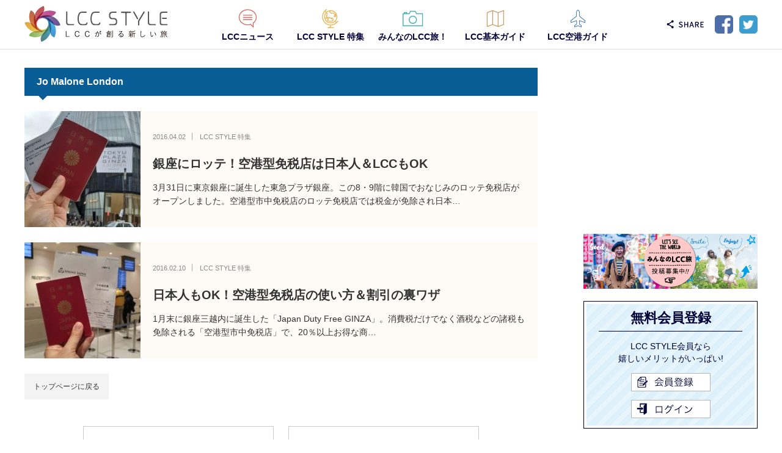

--- FILE ---
content_type: text/html; charset=UTF-8
request_url: https://www.lccstyle.com/tag/jo-malone-london
body_size: 10513
content:
<!DOCTYPE html>
<html class="pc" lang="ja">
<head prefix="og: http://ogp.me/ns# fb: http://ogp.me/ns/fb#">
<script async src="//pagead2.googlesyndication.com/pagead/js/adsbygoogle.js"></script>
<script>
  (adsbygoogle = window.adsbygoogle || []).push({
    google_ad_client: "ca-pub-3487986314487601",
    enable_page_level_ads: true
  });
</script>
<meta charset="UTF-8">
<!--[if IE]><meta http-equiv="X-UA-Compatible" content="IE=edge"><![endif]-->
<!--
<meta name="viewport" content="width=640, user-scalable=no, maximum-scale=1">
-->
<meta name="viewport" content="width=device-width">
<title>Jo Malone Londonに関する記事一覧</title>
<!-- TP_META_START -->
<meta name="description" content="日本初LCC専門ポータル 「LCC」と「LCCが創る新しい旅」をご紹介いたします。">
<meta property="og:type" content="blog" />
<meta property="og:url" content="https://www.lccstyle.com/tag/jo-malone-london">
<meta property="og:title" content="銀座にロッテ！空港型免税店は日本人＆LCCもOK" />
<meta property="og:description" content="日本初LCC専門ポータル 「LCC」と「LCCが創る新しい旅」をご紹介いたします。" />
<meta property="og:site_name" content="LCC STYLE" />
<meta property="og:image" content='https://www.lccstyle.com/wp-content/uploads/2018/04/00.sp_first-view_1-1.png'>
<meta property="og:image:secure_url" content="https://www.lccstyle.com/wp-content/uploads/2018/04/00.sp_first-view_1-1.png" /> 
<meta property="og:image:width" content="640" /> 
<meta property="og:image:height" content="460" />
<meta property="fb:admins" content="1329701097068783" />
<meta name="twitter:card" content="summary_large_image" />
<meta name="twitter:site" content="@lccstyle" />
<meta name="twitter:creator" content="@lccstyle" />
<meta name="twitter:title" content="LCC STYLE" />
<meta name="twitter:description" content="日本初LCC専門ポータル 「LCC」と「LCCが創る新しい旅」をご紹介いたします。" />
<link rel="pingback" href="https://www.lccstyle.com/xmlrpc.php">
<!-- TP_META_END -->
<meta name='robots' content='max-image-preview:large' />
<link rel="alternate" type="application/rss+xml" title="LCC STYLE &raquo; フィード" href="https://www.lccstyle.com/feed" />
<link rel="alternate" type="application/rss+xml" title="LCC STYLE &raquo; コメントフィード" href="https://www.lccstyle.com/comments/feed" />
<link rel="alternate" type="application/rss+xml" title="LCC STYLE &raquo; Jo Malone London タグのフィード" href="https://www.lccstyle.com/tag/jo-malone-london/feed" />
<script type="text/javascript">
/* <![CDATA[ */
window._wpemojiSettings = {"baseUrl":"https:\/\/s.w.org\/images\/core\/emoji\/14.0.0\/72x72\/","ext":".png","svgUrl":"https:\/\/s.w.org\/images\/core\/emoji\/14.0.0\/svg\/","svgExt":".svg","source":{"concatemoji":"https:\/\/www.lccstyle.com\/wp-includes\/js\/wp-emoji-release.min.js?ver=6.4.3"}};
/*! This file is auto-generated */
!function(i,n){var o,s,e;function c(e){try{var t={supportTests:e,timestamp:(new Date).valueOf()};sessionStorage.setItem(o,JSON.stringify(t))}catch(e){}}function p(e,t,n){e.clearRect(0,0,e.canvas.width,e.canvas.height),e.fillText(t,0,0);var t=new Uint32Array(e.getImageData(0,0,e.canvas.width,e.canvas.height).data),r=(e.clearRect(0,0,e.canvas.width,e.canvas.height),e.fillText(n,0,0),new Uint32Array(e.getImageData(0,0,e.canvas.width,e.canvas.height).data));return t.every(function(e,t){return e===r[t]})}function u(e,t,n){switch(t){case"flag":return n(e,"\ud83c\udff3\ufe0f\u200d\u26a7\ufe0f","\ud83c\udff3\ufe0f\u200b\u26a7\ufe0f")?!1:!n(e,"\ud83c\uddfa\ud83c\uddf3","\ud83c\uddfa\u200b\ud83c\uddf3")&&!n(e,"\ud83c\udff4\udb40\udc67\udb40\udc62\udb40\udc65\udb40\udc6e\udb40\udc67\udb40\udc7f","\ud83c\udff4\u200b\udb40\udc67\u200b\udb40\udc62\u200b\udb40\udc65\u200b\udb40\udc6e\u200b\udb40\udc67\u200b\udb40\udc7f");case"emoji":return!n(e,"\ud83e\udef1\ud83c\udffb\u200d\ud83e\udef2\ud83c\udfff","\ud83e\udef1\ud83c\udffb\u200b\ud83e\udef2\ud83c\udfff")}return!1}function f(e,t,n){var r="undefined"!=typeof WorkerGlobalScope&&self instanceof WorkerGlobalScope?new OffscreenCanvas(300,150):i.createElement("canvas"),a=r.getContext("2d",{willReadFrequently:!0}),o=(a.textBaseline="top",a.font="600 32px Arial",{});return e.forEach(function(e){o[e]=t(a,e,n)}),o}function t(e){var t=i.createElement("script");t.src=e,t.defer=!0,i.head.appendChild(t)}"undefined"!=typeof Promise&&(o="wpEmojiSettingsSupports",s=["flag","emoji"],n.supports={everything:!0,everythingExceptFlag:!0},e=new Promise(function(e){i.addEventListener("DOMContentLoaded",e,{once:!0})}),new Promise(function(t){var n=function(){try{var e=JSON.parse(sessionStorage.getItem(o));if("object"==typeof e&&"number"==typeof e.timestamp&&(new Date).valueOf()<e.timestamp+604800&&"object"==typeof e.supportTests)return e.supportTests}catch(e){}return null}();if(!n){if("undefined"!=typeof Worker&&"undefined"!=typeof OffscreenCanvas&&"undefined"!=typeof URL&&URL.createObjectURL&&"undefined"!=typeof Blob)try{var e="postMessage("+f.toString()+"("+[JSON.stringify(s),u.toString(),p.toString()].join(",")+"));",r=new Blob([e],{type:"text/javascript"}),a=new Worker(URL.createObjectURL(r),{name:"wpTestEmojiSupports"});return void(a.onmessage=function(e){c(n=e.data),a.terminate(),t(n)})}catch(e){}c(n=f(s,u,p))}t(n)}).then(function(e){for(var t in e)n.supports[t]=e[t],n.supports.everything=n.supports.everything&&n.supports[t],"flag"!==t&&(n.supports.everythingExceptFlag=n.supports.everythingExceptFlag&&n.supports[t]);n.supports.everythingExceptFlag=n.supports.everythingExceptFlag&&!n.supports.flag,n.DOMReady=!1,n.readyCallback=function(){n.DOMReady=!0}}).then(function(){return e}).then(function(){var e;n.supports.everything||(n.readyCallback(),(e=n.source||{}).concatemoji?t(e.concatemoji):e.wpemoji&&e.twemoji&&(t(e.twemoji),t(e.wpemoji)))}))}((window,document),window._wpemojiSettings);
/* ]]> */
</script>
<link rel='stylesheet' id='style-css' href='https://www.lccstyle.com/wp-content/themes/izm_tcd034/style.css?ver=3.1' type='text/css' media='screen' />
<style id='wp-emoji-styles-inline-css' type='text/css'>

	img.wp-smiley, img.emoji {
		display: inline !important;
		border: none !important;
		box-shadow: none !important;
		height: 1em !important;
		width: 1em !important;
		margin: 0 0.07em !important;
		vertical-align: -0.1em !important;
		background: none !important;
		padding: 0 !important;
	}
</style>
<link rel='stylesheet' id='wp-block-library-css' href='https://www.lccstyle.com/wp-includes/css/dist/block-library/style.min.css?ver=6.4.3' type='text/css' media='all' />
<style id='classic-theme-styles-inline-css' type='text/css'>
/*! This file is auto-generated */
.wp-block-button__link{color:#fff;background-color:#32373c;border-radius:9999px;box-shadow:none;text-decoration:none;padding:calc(.667em + 2px) calc(1.333em + 2px);font-size:1.125em}.wp-block-file__button{background:#32373c;color:#fff;text-decoration:none}
</style>
<style id='global-styles-inline-css' type='text/css'>
body{--wp--preset--color--black: #000000;--wp--preset--color--cyan-bluish-gray: #abb8c3;--wp--preset--color--white: #ffffff;--wp--preset--color--pale-pink: #f78da7;--wp--preset--color--vivid-red: #cf2e2e;--wp--preset--color--luminous-vivid-orange: #ff6900;--wp--preset--color--luminous-vivid-amber: #fcb900;--wp--preset--color--light-green-cyan: #7bdcb5;--wp--preset--color--vivid-green-cyan: #00d084;--wp--preset--color--pale-cyan-blue: #8ed1fc;--wp--preset--color--vivid-cyan-blue: #0693e3;--wp--preset--color--vivid-purple: #9b51e0;--wp--preset--gradient--vivid-cyan-blue-to-vivid-purple: linear-gradient(135deg,rgba(6,147,227,1) 0%,rgb(155,81,224) 100%);--wp--preset--gradient--light-green-cyan-to-vivid-green-cyan: linear-gradient(135deg,rgb(122,220,180) 0%,rgb(0,208,130) 100%);--wp--preset--gradient--luminous-vivid-amber-to-luminous-vivid-orange: linear-gradient(135deg,rgba(252,185,0,1) 0%,rgba(255,105,0,1) 100%);--wp--preset--gradient--luminous-vivid-orange-to-vivid-red: linear-gradient(135deg,rgba(255,105,0,1) 0%,rgb(207,46,46) 100%);--wp--preset--gradient--very-light-gray-to-cyan-bluish-gray: linear-gradient(135deg,rgb(238,238,238) 0%,rgb(169,184,195) 100%);--wp--preset--gradient--cool-to-warm-spectrum: linear-gradient(135deg,rgb(74,234,220) 0%,rgb(151,120,209) 20%,rgb(207,42,186) 40%,rgb(238,44,130) 60%,rgb(251,105,98) 80%,rgb(254,248,76) 100%);--wp--preset--gradient--blush-light-purple: linear-gradient(135deg,rgb(255,206,236) 0%,rgb(152,150,240) 100%);--wp--preset--gradient--blush-bordeaux: linear-gradient(135deg,rgb(254,205,165) 0%,rgb(254,45,45) 50%,rgb(107,0,62) 100%);--wp--preset--gradient--luminous-dusk: linear-gradient(135deg,rgb(255,203,112) 0%,rgb(199,81,192) 50%,rgb(65,88,208) 100%);--wp--preset--gradient--pale-ocean: linear-gradient(135deg,rgb(255,245,203) 0%,rgb(182,227,212) 50%,rgb(51,167,181) 100%);--wp--preset--gradient--electric-grass: linear-gradient(135deg,rgb(202,248,128) 0%,rgb(113,206,126) 100%);--wp--preset--gradient--midnight: linear-gradient(135deg,rgb(2,3,129) 0%,rgb(40,116,252) 100%);--wp--preset--font-size--small: 13px;--wp--preset--font-size--medium: 20px;--wp--preset--font-size--large: 36px;--wp--preset--font-size--x-large: 42px;--wp--preset--spacing--20: 0.44rem;--wp--preset--spacing--30: 0.67rem;--wp--preset--spacing--40: 1rem;--wp--preset--spacing--50: 1.5rem;--wp--preset--spacing--60: 2.25rem;--wp--preset--spacing--70: 3.38rem;--wp--preset--spacing--80: 5.06rem;--wp--preset--shadow--natural: 6px 6px 9px rgba(0, 0, 0, 0.2);--wp--preset--shadow--deep: 12px 12px 50px rgba(0, 0, 0, 0.4);--wp--preset--shadow--sharp: 6px 6px 0px rgba(0, 0, 0, 0.2);--wp--preset--shadow--outlined: 6px 6px 0px -3px rgba(255, 255, 255, 1), 6px 6px rgba(0, 0, 0, 1);--wp--preset--shadow--crisp: 6px 6px 0px rgba(0, 0, 0, 1);}:where(.is-layout-flex){gap: 0.5em;}:where(.is-layout-grid){gap: 0.5em;}body .is-layout-flow > .alignleft{float: left;margin-inline-start: 0;margin-inline-end: 2em;}body .is-layout-flow > .alignright{float: right;margin-inline-start: 2em;margin-inline-end: 0;}body .is-layout-flow > .aligncenter{margin-left: auto !important;margin-right: auto !important;}body .is-layout-constrained > .alignleft{float: left;margin-inline-start: 0;margin-inline-end: 2em;}body .is-layout-constrained > .alignright{float: right;margin-inline-start: 2em;margin-inline-end: 0;}body .is-layout-constrained > .aligncenter{margin-left: auto !important;margin-right: auto !important;}body .is-layout-constrained > :where(:not(.alignleft):not(.alignright):not(.alignfull)){max-width: var(--wp--style--global--content-size);margin-left: auto !important;margin-right: auto !important;}body .is-layout-constrained > .alignwide{max-width: var(--wp--style--global--wide-size);}body .is-layout-flex{display: flex;}body .is-layout-flex{flex-wrap: wrap;align-items: center;}body .is-layout-flex > *{margin: 0;}body .is-layout-grid{display: grid;}body .is-layout-grid > *{margin: 0;}:where(.wp-block-columns.is-layout-flex){gap: 2em;}:where(.wp-block-columns.is-layout-grid){gap: 2em;}:where(.wp-block-post-template.is-layout-flex){gap: 1.25em;}:where(.wp-block-post-template.is-layout-grid){gap: 1.25em;}.has-black-color{color: var(--wp--preset--color--black) !important;}.has-cyan-bluish-gray-color{color: var(--wp--preset--color--cyan-bluish-gray) !important;}.has-white-color{color: var(--wp--preset--color--white) !important;}.has-pale-pink-color{color: var(--wp--preset--color--pale-pink) !important;}.has-vivid-red-color{color: var(--wp--preset--color--vivid-red) !important;}.has-luminous-vivid-orange-color{color: var(--wp--preset--color--luminous-vivid-orange) !important;}.has-luminous-vivid-amber-color{color: var(--wp--preset--color--luminous-vivid-amber) !important;}.has-light-green-cyan-color{color: var(--wp--preset--color--light-green-cyan) !important;}.has-vivid-green-cyan-color{color: var(--wp--preset--color--vivid-green-cyan) !important;}.has-pale-cyan-blue-color{color: var(--wp--preset--color--pale-cyan-blue) !important;}.has-vivid-cyan-blue-color{color: var(--wp--preset--color--vivid-cyan-blue) !important;}.has-vivid-purple-color{color: var(--wp--preset--color--vivid-purple) !important;}.has-black-background-color{background-color: var(--wp--preset--color--black) !important;}.has-cyan-bluish-gray-background-color{background-color: var(--wp--preset--color--cyan-bluish-gray) !important;}.has-white-background-color{background-color: var(--wp--preset--color--white) !important;}.has-pale-pink-background-color{background-color: var(--wp--preset--color--pale-pink) !important;}.has-vivid-red-background-color{background-color: var(--wp--preset--color--vivid-red) !important;}.has-luminous-vivid-orange-background-color{background-color: var(--wp--preset--color--luminous-vivid-orange) !important;}.has-luminous-vivid-amber-background-color{background-color: var(--wp--preset--color--luminous-vivid-amber) !important;}.has-light-green-cyan-background-color{background-color: var(--wp--preset--color--light-green-cyan) !important;}.has-vivid-green-cyan-background-color{background-color: var(--wp--preset--color--vivid-green-cyan) !important;}.has-pale-cyan-blue-background-color{background-color: var(--wp--preset--color--pale-cyan-blue) !important;}.has-vivid-cyan-blue-background-color{background-color: var(--wp--preset--color--vivid-cyan-blue) !important;}.has-vivid-purple-background-color{background-color: var(--wp--preset--color--vivid-purple) !important;}.has-black-border-color{border-color: var(--wp--preset--color--black) !important;}.has-cyan-bluish-gray-border-color{border-color: var(--wp--preset--color--cyan-bluish-gray) !important;}.has-white-border-color{border-color: var(--wp--preset--color--white) !important;}.has-pale-pink-border-color{border-color: var(--wp--preset--color--pale-pink) !important;}.has-vivid-red-border-color{border-color: var(--wp--preset--color--vivid-red) !important;}.has-luminous-vivid-orange-border-color{border-color: var(--wp--preset--color--luminous-vivid-orange) !important;}.has-luminous-vivid-amber-border-color{border-color: var(--wp--preset--color--luminous-vivid-amber) !important;}.has-light-green-cyan-border-color{border-color: var(--wp--preset--color--light-green-cyan) !important;}.has-vivid-green-cyan-border-color{border-color: var(--wp--preset--color--vivid-green-cyan) !important;}.has-pale-cyan-blue-border-color{border-color: var(--wp--preset--color--pale-cyan-blue) !important;}.has-vivid-cyan-blue-border-color{border-color: var(--wp--preset--color--vivid-cyan-blue) !important;}.has-vivid-purple-border-color{border-color: var(--wp--preset--color--vivid-purple) !important;}.has-vivid-cyan-blue-to-vivid-purple-gradient-background{background: var(--wp--preset--gradient--vivid-cyan-blue-to-vivid-purple) !important;}.has-light-green-cyan-to-vivid-green-cyan-gradient-background{background: var(--wp--preset--gradient--light-green-cyan-to-vivid-green-cyan) !important;}.has-luminous-vivid-amber-to-luminous-vivid-orange-gradient-background{background: var(--wp--preset--gradient--luminous-vivid-amber-to-luminous-vivid-orange) !important;}.has-luminous-vivid-orange-to-vivid-red-gradient-background{background: var(--wp--preset--gradient--luminous-vivid-orange-to-vivid-red) !important;}.has-very-light-gray-to-cyan-bluish-gray-gradient-background{background: var(--wp--preset--gradient--very-light-gray-to-cyan-bluish-gray) !important;}.has-cool-to-warm-spectrum-gradient-background{background: var(--wp--preset--gradient--cool-to-warm-spectrum) !important;}.has-blush-light-purple-gradient-background{background: var(--wp--preset--gradient--blush-light-purple) !important;}.has-blush-bordeaux-gradient-background{background: var(--wp--preset--gradient--blush-bordeaux) !important;}.has-luminous-dusk-gradient-background{background: var(--wp--preset--gradient--luminous-dusk) !important;}.has-pale-ocean-gradient-background{background: var(--wp--preset--gradient--pale-ocean) !important;}.has-electric-grass-gradient-background{background: var(--wp--preset--gradient--electric-grass) !important;}.has-midnight-gradient-background{background: var(--wp--preset--gradient--midnight) !important;}.has-small-font-size{font-size: var(--wp--preset--font-size--small) !important;}.has-medium-font-size{font-size: var(--wp--preset--font-size--medium) !important;}.has-large-font-size{font-size: var(--wp--preset--font-size--large) !important;}.has-x-large-font-size{font-size: var(--wp--preset--font-size--x-large) !important;}
.wp-block-navigation a:where(:not(.wp-element-button)){color: inherit;}
:where(.wp-block-post-template.is-layout-flex){gap: 1.25em;}:where(.wp-block-post-template.is-layout-grid){gap: 1.25em;}
:where(.wp-block-columns.is-layout-flex){gap: 2em;}:where(.wp-block-columns.is-layout-grid){gap: 2em;}
.wp-block-pullquote{font-size: 1.5em;line-height: 1.6;}
</style>
<script type="text/javascript" src="https://www.lccstyle.com/wp-includes/js/jquery/jquery.min.js?ver=3.7.1" id="jquery-core-js"></script>
<script type="text/javascript" src="https://www.lccstyle.com/wp-includes/js/jquery/jquery-migrate.min.js?ver=3.4.1" id="jquery-migrate-js"></script>
<link rel="https://api.w.org/" href="https://www.lccstyle.com/wp-json/" /><link rel="alternate" type="application/json" href="https://www.lccstyle.com/wp-json/wp/v2/tags/506" />
<script src="https://www.lccstyle.com/wp-content/themes/izm_tcd034/js/jquery.easing.js?ver=3.1"></script>
<script src="https://www.lccstyle.com/wp-content/themes/izm_tcd034/js/jscript.js?ver=3.1"></script>
<script src="https://www.lccstyle.com/wp-content/themes/izm_tcd034/footer-bar/footer-bar.js?ver=3.1"></script>
<script src="https://www.lccstyle.com/wp-content/themes/izm_tcd034/js/comment.js?ver=3.1"></script>

<link rel="stylesheet" media="only screen and (min-width:1px) and (max-width:640px)" href="https://www.lccstyle.com/wp-content/themes/izm_tcd034/responsive.css?ver=3.1">
<link rel="stylesheet" media="only screen and (min-width:1px) and (max-width:640px)" href="https://www.lccstyle.com/wp-content/themes/izm_tcd034/footer-bar/footer-bar.css?ver=3.1">

<link rel="stylesheet" href="https://www.lccstyle.com/wp-content/themes/izm_tcd034/japanese.css?ver=3.1">

<!--[if lt IE 9]>
<script src="https://www.lccstyle.com/wp-content/themes/izm_tcd034/js/html5.js?ver=3.1"></script>
<![endif]-->


<style type="text/css">

#logo { top:6px; left:0px; }

a:hover,.post_list li.type1 .meta li a:hover, .post_list li.type2 .meta li a:hover, #footer_menu li a:hover, .home_slider .info_inner .title_link:hover, #post_meta_top a:hover, #bread_crumb li a:hover, #comment_header ul li a:hover
 { color:#6BB8E4; }

#return_top a:hover, .next_page_link a:hover, .recommend_slider .slick-prev:hover, .recommend_slider .slick-next:hover, .post_list li.type1 .title a:hover, .recommend_slider .category a:hover, .page_navi a:hover, #index_post_list_tab li a:hover,
  #wp-calendar td a:hover, #wp-calendar #prev a:hover, #wp-calendar #next a:hover, .widget_search #search-btn input:hover, .widget_search #searchsubmit:hover, .side_widget.google_search #searchsubmit:hover, .collapse_category_list li a:hover,
   #submit_comment:hover, #post_pagination a:hover, #post_pagination p, a.menu_button:hover, .author_info_link:hover, .author_profile .author_social_link li.author_link a:hover
    { background-color:#6BB8E4; }

@media only screen and (min-width:1px) and (max-width:640px) {
	#global_menu li a:hover { background-color:#6BB8E4 !important; }
}

#comment_textarea textarea:focus, #guest_info input:focus
 { border-color:#6BB8E4; }

/*
@media only screen and (min-width:641px), print {
	#global_menu li a:hover, #global_menu > ul > li.active > a { color:#6BB8E4; }
	#global_menu ul ul a { background-color:#6BB8E4; }
	#global_menu li a:hover { border-color:#6BB8E4; }
	#global_menu > ul > li.active > a { border-color:#6BB8E4; }

}
*/

.recommend_slider_wrap h3
 { border-color:#222222; }

.popular_post_list .rank
 { background-color:#FECBD2; }

.popular_post_list .rank1 .rank, .popular_post_list .rank2 .rank, .popular_post_list .rank3 .rank
 { background-color:#FF526E; }

.popular_post_list .rank:before
{ border-color:#FECBD2 transparent transparent transparent; }

.popular_post_list .rank1 .rank:before, .popular_post_list .rank2 .rank:before, .popular_post_list .rank3 .rank:before
{ border-color:#FF526E transparent transparent transparent; }

#post_title { font-size:21px; }
.post_content { font-size:14px; }
.home #index_post_list1 .post_list li.type1 .title, .home #index_post_list1 .post_list li.type2 .title { font-size:14px; }
.home #index_post_list2 .post_list li.type1 .title, .home #index_post_list2 .post_list li.type2 .title { font-size:14px; }
.home #index_post_list3 .post_list li.type1 .title, .home #index_post_list3 .post_list li.type2 .title { font-size:14px; }
.home #index_post_list4 .post_list li.type1 .title, .home #index_post_list4 .post_list li.type2 .title { font-size:14px; }
.archive .post_list li.type1 .title, .archive .post_list li.type2 .title { font-size:14px; }





</style>
<link rel="stylesheet" href="https://www.lccstyle.com/wp-content/themes/izm_tcd034/style_add.css?ver=3.1">


<!-- TP_SCRIPT_START -->
<!-- TP_SCRIPT_END -->
  <meta name="msapplication-TileColor" content="#ffffff">
  <meta name="msapplication-TileImage" content="https://www.lccstyle.com/wp-content/themes/izm_tcd034/addimg/icons/mstile-144x144.png">
  <meta name="theme-color" content="#000000">
  <link rel="apple-touch-icon" sizes="57x57" href="https://www.lccstyle.com/wp-content/themes/izm_tcd034/addimg/icons/apple-touch-icon-57x57.png">
  <link rel="apple-touch-icon" sizes="60x60" href="https://www.lccstyle.com/wp-content/themes/izm_tcd034/addimg/icons/apple-touch-icon-60x60.png">
  <link rel="apple-touch-icon" sizes="72x72" href="https://www.lccstyle.com/wp-content/themes/izm_tcd034/addimg/icons/apple-touch-icon-72x72.png">
  <link rel="apple-touch-icon" sizes="76x76" href="https://www.lccstyle.com/wp-content/themes/izm_tcd034/addimg/icons/apple-touch-icon-76x76.png">
  <link rel="apple-touch-icon" sizes="114x114" href="https://www.lccstyle.com/wp-content/themes/izm_tcd034/addimg/icons/apple-touch-icon-114x114.png">
  <link rel="apple-touch-icon" sizes="120x120" href="https://www.lccstyle.com/wp-content/themes/izm_tcd034/addimg/icons/apple-touch-icon-120x120.png">
  <link rel="apple-touch-icon" sizes="144x144" href="https://www.lccstyle.com/wp-content/themes/izm_tcd034/addimg/icons/apple-touch-icon-144x144.png">
  <link rel="apple-touch-icon" sizes="152x152" href="https://www.lccstyle.com/wp-content/themes/izm_tcd034/addimg/icons/apple-touch-icon-152x152.png">
  <link rel="apple-touch-icon" sizes="180x180" href="https://www.lccstyle.com/wp-content/themes/izm_tcd034/addimg/icons/apple-touch-icon-180x180.png">
  <link rel="icon" type="image/png" href="https://www.lccstyle.com/wp-content/themes/izm_tcd034/addimg/icons/favicon-32x32.png" sizes="32x32">
  <link rel="icon" type="image/png" href="https://www.lccstyle.com/wp-content/themes/izm_tcd034/addimg/icons/android-chrome-192x192.png" sizes="192x192">
  <link rel="icon" type="image/png" href="https://www.lccstyle.com/wp-content/themes/izm_tcd034/addimg/icons/favicon-96x96.png" sizes="96x96">
  <link rel="icon" type="image/png" href="https://www.lccstyle.com/wp-content/themes/izm_tcd034/addimg/icons/favicon-16x16.png" sizes="16x16">
  <link rel="manifest" href="https://www.lccstyle.com/wp-content/themes/izm_tcd034/addimg/icons/manifest.json">
  <link rel="shortcut icon" href="https://www.lccstyle.com/wp-content/themes/izm_tcd034/addimg/icons/favicon-32x32.png">
<script>
   (function(i,s,o,g,r,a,m){i['GoogleAnalyticsObject']=r;i[r]=i[r]||function(){
   (i[r].q=i[r].q||[]).push(arguments)},i[r].l=1*new Date();a=s.createElement(o),
   m=s.getElementsByTagName(o)[0];a.async=1;a.src=g;m.parentNode.insertBefore(a,m)
   })(window,document,'script','https://www.google-analytics.com/analytics.js','ga');

   ga('create', 'UA-97408541-1', 'auto');
   ga('send', 'pageview');

</script>
</head>
<body class="archive tag tag-jo-malone-london tag-506 layout1 two_column">


 <div id="header" class="cleafix">
 <div id="header_wrapper" class="clearfix">
  <div id="header_inner">

   <!-- logo -->
   <div id="logo_image"><span id="logo"><a href="https://www.lccstyle.com/" title="LCC STYLE" data-label="LCC STYLE">LCC STYLE</a></span></div>
      <div id="logo_image_mobile"><a href="https://www.lccstyle.com/"><img src="https://www.lccstyle.com/wp-content/themes/izm_tcd034/addimg/btn_logo_sp.png" alt="" title="" /></a></div>
   <!-- TP_login_tpl_header_menu_START -->
   <!-- social btn pc -->
   <div class="social_btn nodispsp clearfix"><ul><li class="fb"><a href="http://www.facebook.com/sharer.php?u=https%3A%2F%2Fwww.lccstyle.com%2Ftag%2Fjo-malone-london" target="_blank">Facebook</a></li><li class="tw"><a href="http://twitter.com/share?url=https%3A%2F%2Fwww.lccstyle.com%2Ftag%2Fjo-malone-london&text=Jo+Malone+London%E3%81%AB%E9%96%A2%E3%81%99%E3%82%8B%E8%A8%98%E4%BA%8B%E4%B8%80%E8%A6%A7" target="_blank">Twitter</a></li></ul></div>   <!-- users_lcc loginbox for sp -->
        <div class="users_lcc_login_box users_lcc_header">
  <a href="https://www.lccstyle.com/users_lcc/post/index.html" class="btn-users_lcc mypage">マイページ</a><a href="https://www.lccstyle.com/users_lcc/logout.html" class="btn-users_lcc logout">ログアウト</a>
</div>
<div class="users_lcc_nologin_box users_lcc_header">
  <a href="https://www.lccstyle.com/users_lcc/regist.html" class="btn-users_lcc regist">会員登録</a><a href="https://www.lccstyle.com/users_lcc/login.html" class="btn-users_lcc login">ログイン</a>
</div>
      <!-- global menu -->
      <a href="#" class="menu_button"></a>
   <div id="global_menu" class="clearfix">
    <ul id="menu-global_menu" class="menu"><li id="menu-item-19749" class="nav01 menu-item menu-item-type-custom menu-item-object-custom menu-item-19749"><span><a href="/">HOME</a></span></li>
<li id="menu-item-19755" class="nav02 menu-item menu-item-type-taxonomy menu-item-object-category menu-item-19755"><span><a href="https://www.lccstyle.com/category/news">LCCニュース</a></span></li>
<li id="menu-item-19756" class="nav03 menu-item menu-item-type-taxonomy menu-item-object-category menu-item-19756"><span><a href="https://www.lccstyle.com/category/style">LCC STYLE 特集</a></span></li>
<li id="menu-item-26859" class="nav04 menu-item menu-item-type-custom menu-item-object-custom menu-item-26859"><span><a href="/users_lcc/">みんなのLCC旅！</a></span></li>
<li id="menu-item-19758" class="nav05 menu-item menu-item-type-post_type menu-item-object-page menu-item-has-children menu-item-19758"><span><a href="https://www.lccstyle.com/lcc_basic_guide">LCC基本ガイド</a></span>
<ul class="sub-menu">
	<li id="menu-item-21460" class="menu-item menu-item-type-post_type menu-item-object-page menu-item-21460"><span><a href="https://www.lccstyle.com/lcc_basic_guide">LCC基本ガイド</a></span></li>
	<li id="menu-item-20593" class="menu-item menu-item-type-post_type menu-item-object-page menu-item-20593"><span><a href="https://www.lccstyle.com/lcc_basic_guide/whats_lcc">LCCって何？5分でわかるLCCの基本</a></span></li>
	<li id="menu-item-21462" class="menu-item menu-item-type-post_type menu-item-object-page menu-item-21462"><span><a href="https://www.lccstyle.com/lcc_basic_guide/ticket">はじめてのLCC！分かりやすい予約購入方法・空港アクセス</a></span></li>
	<li id="menu-item-21461" class="menu-item menu-item-type-post_type menu-item-object-page menu-item-21461"><span><a href="https://www.lccstyle.com/lcc_basic_guide/board">はじめてのLCC！分かりやすいLCCのチェックイン方法と乗り方</a></span></li>
	<li id="menu-item-21984" class="menu-item menu-item-type-post_type menu-item-object-page menu-item-21984"><span><a href="https://www.lccstyle.com/lcc_basic_guide/carrier">LCCキャリア紹介</a></span></li>
</ul>
</li>
<li id="menu-item-19759" class="nav06 menu-item menu-item-type-post_type menu-item-object-page menu-item-19759"><span><a href="https://www.lccstyle.com/lcc_airport_guide">LCC空港ガイド</a></span></li>
</ul>   </div>
   <!-- TP_login_tpl_header_menu_END -->

  </div><!-- END #header_inner -->
 </div><!-- END #header_wrapper -->
 </div><!-- END #header -->

 <div id="main_contents" class="clearfix">

  <!-- bread crumb -->
    
<ul id="bread_crumb" class="clearfix">
 <li itemscope="itemscope" itemtype="http://data-vocabulary.org/Breadcrumb" class="home"><a itemprop="url" href="https://www.lccstyle.com/"><span>ホーム</span></a></li>

 <li class="last">Jo Malone London</li>

</ul>
  
<div id="main_col">

  <h2 class="archive_headline">Jo Malone London</h2>
 
 
  <ol class="post_list clearfix">
    <li class="article type2 category-style clearfix">
   <a href="https://www.lccstyle.com/style/7723" title="銀座にロッテ！空港型免税店は日本人＆LCCもOK" class="image"><img width="190" height="190" src="https://www.lccstyle.com/wp-content/uploads/2016/04/LOTTE-DUTYFREE-Ginza-TokyuPlaza-00-190x190.jpg" class="attachment-size1 size-size1 wp-post-image" alt="空港型免税店のロッテ免税店が入る東急プラザ銀座と日本のパスポートとLCCの搭乗券" decoding="async" srcset="https://www.lccstyle.com/wp-content/uploads/2016/04/LOTTE-DUTYFREE-Ginza-TokyuPlaza-00-190x190.jpg 190w, https://www.lccstyle.com/wp-content/uploads/2016/04/LOTTE-DUTYFREE-Ginza-TokyuPlaza-00-150x150.jpg 150w, https://www.lccstyle.com/wp-content/uploads/2016/04/LOTTE-DUTYFREE-Ginza-TokyuPlaza-00-120x120.jpg 120w" sizes="(max-width: 190px) 100vw, 190px" /></a>
   <div class="info">
        <ul class="meta clearfix">
     <li class="date"><time class="entry-date updated" datetime="2018-01-02T16:24:07+09:00">2016.04.02</time></li>     <li class="category"><a href="https://www.lccstyle.com/category/style" rel="category tag">LCC STYLE 特集</a></li>    </ul>
        <p class="title"><a href="https://www.lccstyle.com/style/7723" title="銀座にロッテ！空港型免税店は日本人＆LCCもOK">銀座にロッテ！空港型免税店は日本人＆LCCもOK</a></p>
    <p class="detail">3月31日に東京銀座に誕生した東急プラザ銀座。この8・9階に韓国でおなじみのロッテ免税店がオープンしました。空港型市中免税店のロッテ免税店では税金が免除され日本&hellip;</p>
   </div>
  </li>
    <li class="article type2 category-style clearfix">
   <a href="https://www.lccstyle.com/style/5880" title="日本人もOK！空港型免税店の使い方＆割引の裏ワザ" class="image"><img width="190" height="190" src="https://www.lccstyle.com/wp-content/uploads/2016/02/How-to-JapanDutyFreeGINZA-00-190x190.jpg" class="attachment-size1 size-size1 wp-post-image" alt="銀座三越8階にある空港型市中免税店「Japan Duty Free GINZA」のレセプション前" decoding="async" srcset="https://www.lccstyle.com/wp-content/uploads/2016/02/How-to-JapanDutyFreeGINZA-00-190x190.jpg 190w, https://www.lccstyle.com/wp-content/uploads/2016/02/How-to-JapanDutyFreeGINZA-00-150x150.jpg 150w, https://www.lccstyle.com/wp-content/uploads/2016/02/How-to-JapanDutyFreeGINZA-00-120x120.jpg 120w" sizes="(max-width: 190px) 100vw, 190px" /></a>
   <div class="info">
        <ul class="meta clearfix">
     <li class="date"><time class="entry-date updated" datetime="2018-01-02T16:09:16+09:00">2016.02.10</time></li>     <li class="category"><a href="https://www.lccstyle.com/category/style" rel="category tag">LCC STYLE 特集</a></li>    </ul>
        <p class="title"><a href="https://www.lccstyle.com/style/5880" title="日本人もOK！空港型免税店の使い方＆割引の裏ワザ">日本人もOK！空港型免税店の使い方＆割引の裏ワザ</a></p>
    <p class="detail">1月末に銀座三越内に誕生した「Japan Duty Free GINZA」。消費税だけでなく酒税などの諸税も免除される「空港型市中免税店」で、20％以上お得な商&hellip;</p>
   </div>
  </li>
   </ol><!-- END #post_list -->
 
 <div class="page_navi clearfix">
<p class="back"><a href="https://www.lccstyle.com/">トップページに戻る</a></p>
</div>

 
 <!-- banner1 -->
    <div id="single_banner_area" class="clearfix">
     <div class="single_banner single_banner_left">
    <script async src="//pagead2.googlesyndication.com/pagead/js/adsbygoogle.js"></script>
<!-- LCC SYTLE 記事下1 -->
<ins class="adsbygoogle"
     style="display:inline-block;width:300px;height:250px"
     data-ad-client="ca-pub-3487986314487601"
     data-ad-slot="4504203376"></ins>
<script>
(adsbygoogle = window.adsbygoogle || []).push({});
</script>
   </div>
       <div class="single_banner single_banner_right">
    <script async src="//pagead2.googlesyndication.com/pagead/js/adsbygoogle.js"></script>
<!-- LCC SYTLE 記事下2 -->
<ins class="adsbygoogle"
     style="display:inline-block;width:300px;height:250px"
     data-ad-client="ca-pub-3487986314487601"
     data-ad-slot="5980936570"></ins>
<script>
(adsbygoogle = window.adsbygoogle || []).push({});
</script>   </div>
   </div><!-- END #single_banner_area -->
   </div>



  
    <div id="left_col">
   <div class="side_widget clearfix widget_text nodispsp ml_ad_widget" id="text_class_widget-5">
			<div class="textwidget"><script async src="//pagead2.googlesyndication.com/pagead/js/adsbygoogle.js"></script>
<!-- LCC STYLE 右カラム1 -->
<ins class="adsbygoogle"
     style="display:inline-block;width:285px;height:240px"
     data-ad-client="ca-pub-3487986314487601"
     data-ad-slot="7597270574"></ins>
<script>
(adsbygoogle = window.adsbygoogle || []).push({});
</script></div>
		</div>
<div class="side_widget clearfix ml_ad_widget" id="ml_ad_img_widget-12">
<a href="/users_lcc/login.html" target="_blank"><img src="https://www.lccstyle.com/wp-content/uploads/2018/04/pc_banner_285×90.png" alt="" class="imgSwitch" data-spimg="https://www.lccstyle.com/wp-content/uploads/2018/04/pc_banner_580×176.png" /></a>
</div>
<div class="side_widget clearfix users_lcc_login_widget" id="users_lcc_login_widget-4">
<script type="text/javascript">
	var no_redirect_url = new Array();
	var login_elem = new Array();
	no_redirect_url.push("https://www.lccstyle.com/users_lcc/login.html");
	no_redirect_url.push("https://www.lccstyle.com/users_lcc/regist.html");
	no_redirect_url.push("https://www.lccstyle.com/users_lcc/repwd.html");
	no_redirect_url.push("https://www.lccstyle.com/users_lcc/logout.html");
	login_elem.push(".users_lcc_header a.login");
	login_elem.push(".users_lcc_side a.login");

	jQuery(document).ready(function($){
		$(".users_lcc_nologin_box").removeClass("act");
		$(".users_lcc_login_box").removeClass("act");
		$.ajax({
			type: 'GET',
			url: 'https://www.lccstyle.com/users_lcc/ajax_api.php',
			dataType: 'json',
			data: "m=is_login",
			async: false,
			success: function(data, textStatus) {
				if(data.login_auth == true) {
					$(".users_lcc_login_name").text(data.us_user_name);
					$(".users_lcc_login_image").attr("src", data.login_image);
					$(".users_lcc_login_box").addClass("act");
				}
				else {
					$(".users_lcc_login_name").text("");
					$(".users_lcc_login_image").attr("src", "");
					$(".users_lcc_nologin_box").addClass("act");
				}
				var this_url = location.href;
				if(this_url && login_elem.length && no_redirect_url.length) {
					var is_ref_add = true;
					for(var cnt=0;cnt<no_redirect_url.length;cnt++) {
						if(this_url.indexOf(no_redirect_url[cnt]) != -1) {
							is_ref_add = false;
							break;
						}
					}
					if(is_ref_add) {
						for(var cnt=0;cnt<login_elem.length;cnt++) {
							var u = $(login_elem[cnt]).attr("href");
							$(login_elem[cnt]).attr("href", u + "?ref=" + encodeURIComponent(this_url));
						}
					}
				}
			},
		});
	});
</script>
<div class="users_lcc_login_box users_lcc_side">
  <div class="inner">
    <h4>ようこそ</h4>
    <p class="txt"><span class="users_lcc_login_name"></span> さん</p>
    <div class="link"><a href="https://www.lccstyle.com/users_lcc/post/index.html" class="btn mypage"><span><img src="https://www.lccstyle.com/wp-content/themes/izm_tcd034/addimg/btn_users_lcc_mypage.png" title="マイページ" alt="マイページ"></span></a><a href="https://www.lccstyle.com/users_lcc/logout.html" class="btn logout"><span><img src="https://www.lccstyle.com/wp-content/themes/izm_tcd034/addimg/btn_users_lcc_logout.png" title="ログアウト" alt="ログアウト"></span></a></div>
  </div>
</div>
<div class="users_lcc_nologin_box users_lcc_side">
  <div class="inner">
    <h4>無料会員登録</h4>
    <p class="txt">LCC STYLE会員なら<br>嬉しいメリットがいっぱい!</p>
    <div class="link"><a href="https://www.lccstyle.com/users_lcc/regist.html" class="btn regist"><span><img src="https://www.lccstyle.com/wp-content/themes/izm_tcd034/addimg/btn_users_lcc_regist.png" title="会員登録" alt="会員登録"></span></a><a href="https://www.lccstyle.com/users_lcc/login.html" class="btn login"><span><img src="https://www.lccstyle.com/wp-content/themes/izm_tcd034/addimg/btn_users_lcc_login.png" title="ログイン" alt="ログイン"></span></a></div>
  </div>
</div>
</div>
<div class="side_widget clearfix widget_search" id="search-4">
<h3 class="side_headline">SEARCH</h3><form role="search" method="get" id="searchform" class="searchform" action="https://www.lccstyle.com/">
				<div>
					<label class="screen-reader-text" for="s">検索:</label>
					<input type="text" value="" name="s" id="s" />
					<input type="submit" id="searchsubmit" value="検索" />
				</div>
			</form></div>
<div class="side_widget clearfix popular_post_list_widget" id="popular_post_list_widget-4">
<h3 class="side_headline">RANKING</h3><ol class="popular_post_list">
 <li class="no_post">登録されている記事はございません。</li>
</ol>
</div>
<div class="side_widget clearfix ml_ad_widget" id="ml_ad_widget-3">
<div class="ad_banner"><script async src="//pagead2.googlesyndication.com/pagead/js/adsbygoogle.js"></script>
<!-- LCC STYLE 右カラム1 -->
<ins class="adsbygoogle"
     style="display:inline-block;width:285px;height:240px"
     data-ad-client="ca-pub-3487986314487601"
     data-ad-slot="7597270574"></ins>
<script>
(adsbygoogle = window.adsbygoogle || []).push({});
</script></div></div>
<div class="side_widget clearfix ml_ad_widget" id="ml_ad_img_widget-3">
<a href="/contact/" target="_blank"><img src="https://www.lccstyle.com/wp-content/uploads/2017/07/285×100.png" alt="" class="imgSwitch" data-spimg="https://www.lccstyle.com/wp-content/uploads/2017/05/bnr_cm_wntd_285x200_sp.png" /></a>
</div>
  </div>
  
  


 </div><!-- END #main_contents -->

<!-- TP_login_tpl_footer_menu_START -->
 
 
 <!-- social btn sp -->
 <div class="social_btn nodisppc clearfix"><ul><li class="fb"><a href="http://www.facebook.com/sharer.php?u=https%3A%2F%2Fwww.lccstyle.com%2Ftag%2Fjo-malone-london" target="_blank">Facebook</a></li><li class="tw"><a href="http://twitter.com/share?url=https%3A%2F%2Fwww.lccstyle.com%2Ftag%2Fjo-malone-london&text=Jo+Malone+London%E3%81%AB%E9%96%A2%E3%81%99%E3%82%8B%E8%A8%98%E4%BA%8B%E4%B8%80%E8%A6%A7" target="_blank">Twitter</a></li><li class="ln"><a href="http://line.me/R/msg/text/?Jo Malone Londonに関する記事一覧https://www.lccstyle.com/tag/jo-malone-london" target="_blank">LINE</a></li></ul></div>
  <div id="footer" class="clearfix">
  <div class="footer_bg nodispsp"></div>
  <div class="footer_btn nodispsp"><a href="#header_top">PAGE TOP</a></div>
  <div id="footer_wrapper">
    <div id="footer_inner" class="clearfix">
     <div class="footer_logo nodispsp"><a href="https://www.lccstyle.com/"><img src="https://www.lccstyle.com/wp-content/themes/izm_tcd034/addimg/logo_footer.png" alt="LCC STYLE"></a></div>
     <!-- footer menu -->
        <div id="footer_menu" class="footer_menu clearfix no_footer_banner">
    <ul id="menu-footer_menu" class="menu"><li id="menu-item-19760" class="menu-item menu-item-type-taxonomy menu-item-object-category menu-item-19760"><a href="https://www.lccstyle.com/category/news"><span>LCCニュース</span></a></li>
<li id="menu-item-19761" class="menu-item menu-item-type-taxonomy menu-item-object-category menu-item-19761"><a href="https://www.lccstyle.com/category/style"><span>LCC STYLE 特集</span></a></li>
<li id="menu-item-26864" class="menu-item menu-item-type-custom menu-item-object-custom menu-item-26864"><a href="/users_lcc/"><span>みんなのLCC旅!</span></a></li>
<li id="menu-item-19763" class="menu-item menu-item-type-post_type menu-item-object-page menu-item-19763"><a href="https://www.lccstyle.com/lcc_basic_guide"><span>LCC基本ガイド</span></a></li>
<li id="menu-item-19764" class="menu-item menu-item-type-post_type menu-item-object-page menu-item-19764"><a href="https://www.lccstyle.com/lcc_airport_guide"><span>LCC空港ガイド</span></a></li>
</ul>     </div>
   
     <!-- banner -->
         
    </div><!-- END #footer_inner -->
  </div><!-- END #footer_wrapper -->
 </div><!-- END #footer -->
 <!-- TP_login_tpl_footer_menu_END -->

 <div id="footer_bottom">
  <div id="footer_bottom_inner" class="clearfix no_social_link">

   <!-- footer bottom menu -->
   <!-- TP_login_tpl_footer_bg_START -->
   <div class="footer_bg nodisppc"></div>
   <div class="footer_btn nodisppc"><a href="#header_top">PAGE TOP</a></div>
<!-- TP_login_tpl_footer_bg_END -->
   <div id="footer_bottom_menu" class="clearfix">
    <div class="footer_logo nodisppc"><a href="https://www.lccstyle.com/"><img src="https://www.lccstyle.com/wp-content/themes/izm_tcd034/addimg/logo_footer_sp.png" alt="LCC STYLE"></a></div>
    <ul id="menu-footer_menu_lower" class="menu"><li id="menu-item-19774" class="menu-item menu-item-type-post_type menu-item-object-page menu-item-19774"><a href="https://www.lccstyle.com/poricy"><span>各種ポリシー</span></a></li>
<li id="menu-item-19776" class="menu-item menu-item-type-post_type menu-item-object-page menu-item-19776"><a href="https://www.lccstyle.com/contact"><span>各種お問い合わせ</span></a></li>
</ul>   </div>
      <p id="copyright">&copy;&nbsp;2026 LCC STYLE</p>

  </div><!-- END #footer_bottom_inner -->
 </div><!-- END #footer_bottom -->


   <!-- social button -->
   


 
 
</body>
</html>

--- FILE ---
content_type: text/html; charset=utf-8
request_url: https://www.google.com/recaptcha/api2/aframe
body_size: 268
content:
<!DOCTYPE HTML><html><head><meta http-equiv="content-type" content="text/html; charset=UTF-8"></head><body><script nonce="5Ja_Fn-9uGCH9r3E98SX0Q">/** Anti-fraud and anti-abuse applications only. See google.com/recaptcha */ try{var clients={'sodar':'https://pagead2.googlesyndication.com/pagead/sodar?'};window.addEventListener("message",function(a){try{if(a.source===window.parent){var b=JSON.parse(a.data);var c=clients[b['id']];if(c){var d=document.createElement('img');d.src=c+b['params']+'&rc='+(localStorage.getItem("rc::a")?sessionStorage.getItem("rc::b"):"");window.document.body.appendChild(d);sessionStorage.setItem("rc::e",parseInt(sessionStorage.getItem("rc::e")||0)+1);localStorage.setItem("rc::h",'1768886294153');}}}catch(b){}});window.parent.postMessage("_grecaptcha_ready", "*");}catch(b){}</script></body></html>

--- FILE ---
content_type: text/css
request_url: https://www.lccstyle.com/wp-content/themes/izm_tcd034/responsive.css?ver=3.1
body_size: 4551
content:
@charset "utf-8";

body { min-width:0; }

/* レイアウト */
#header { height:60px; min-width:100%; width:100%; background:#fff; position:relative; left:0px; top:0px; z-index:1; margin:0; border: none; }
#header_inner { height:auto; width:auto; margin:0 auto; position:relative; }
#main_contents { width:auto; margin:0 auto; padding:0; }
#main_col { width:auto; float:none; margin:0; padding:0 15px; }
#left_col { width:auto; float:none; margin:0; padding:25px 15px; }
#right_col { width:auto; float:none; padding:25px 15px;  }
.single #main_col, .page #main_col { width:auto; }
.single #left_col, .page #left_col { margin:0; }
#right_col_single { width:auto; float:none; border-top:1px solid #ccc; padding:25px 15px; }
.page-template-page-noside #main_col, .page-template-page-noside-ad #main_col, .error404 #main_col { width:auto; float:none; margin:0 auto; }




/* ----------------------------------------------------------------------
 ヘッダー
---------------------------------------------------------------------- */

/* グローバルメニュー */
/*a.menu_button {
   position:absolute; right:0; top:0px; z-index:9; border-left:1px solid #ddd;
   display:inline-block; font-size:11px; color:#333; padding:0 15px; height:56px; line-height:56px; text-decoration:none;
}
a.menu_button:hover { background:#222; color:#fff; }
a.menu_button.active { color:#fff; background:#333; }*/
a.menu_button {
   position:absolute; right:0px; top:0px; z-index:9;
   display:inline-block; font-size:11px; color:#333; width:60px; height:60px; line-height:56px; text-decoration:none;
}
a.menu_button span { text-indent:100%; white-space:nowrap; overflow:hidden; display:block; }
a.menu_button:before {
  font-family:'design_plus'; color:#888; display:block; position:absolute; top:17px; left:19px;
  font-size:18px; width:24px; height:24px; line-height:24px;
  -webkit-font-smoothing: antialiased; -moz-osx-font-smoothing: grayscale;
}
a.menu_button:before { content:'\f0c9'; text-align: center; }
a.menu_button:hover, a.menu_button.active { background:#333; }
a.menu_button:hover:before, a.menu_button.active:before { color:#fff; }

#global_menu { display:none; clear:both; width:100%; margin:0; top:56px; position:absolute; z-index:9; box-shadow: 1px 2px 1.5px rgba(0, 0, 0, 0.1); -moz-box-shadow: 1px 2px 1.5px rgba(0, 0, 0, 0.1); -webkit-box-shadow: 1px 2px 1.5px rgba(0, 0, 0, 0.1); }
#global_menu ul { margin:0; }
#global_menu a { display:block; border:1px solid #666; margin:0 0 -1px 0; padding:2px 10px 2px 32px; line-height:40px; text-decoration:none; color:#fff; background:#333 url(img/common/arrow4.png) no-repeat 20px  !important; }
#global_menu a:hover { color:#fff; }
#global_menu ul ul a { padding-left:46px; background:#333 url(img/common/arrow4.png) no-repeat 34px !important; }
#global_menu ul ul ul a { padding-left:60px; background:#333 url(img/common/arrow4.png) no-repeat 48px  !important; }


/* ロゴ */
#logo_text { margin:19px 0 0 15px; z-index:9999; float:left; }
#logo_text h1 { font-size:18px; font-weight:normal; }
#logo_text a, #logo_image h1 a { color:#333; text-decoration:none; display:block; }
#logo_text a:hover, #logo_image h1 a:hover { text-decoration:underline; }
#logo_image { margin:19px 0 0 15px; z-index:9999; float:left; }
#logo_image h1 { top:0px !important; left:0px !important; font-weight:normal; margin:0; padding:0; line-height:100%; font-size:18px; }
#logo_image h1 img { display:none; }
#logo_image h1 a:before { content:attr(data-label); }
#logo_image_mobile { float:left; margin:0 0 0 15px; font-size:18px; font-weight:normal; }
#logo_image_mobile a { display:block; height:20px; margin:19px 0 0 0; }
#logo_image_mobile img { height:100%; width:auto; }


/* ピックアップスライダー */
.recommend_slider_area { min-width:100%; padding:30px 0 20px; }
.recommend_slider_wrap { width:auto; margin:0 auto; }
.recommend_slider_wrap h3 { display: none; border-left:5px solid #000; padding:15px 15px; margin:0 15px 20px; font-size:16px; }
.recommend_slider_wrap h3.active { display: inline-block; padding:0 15px; margin:0 15px 20px; font-size:14px; font-weight: normal; line-height: 160%; }
.recommend_slider {
  width:auto; padding:0 5px;
 -moz-box-sizing:border-box; -webkit-box-sizing:border-box; -o-box-sizing:border-box; -ms-box-sizing:border-box; box-sizing:border-box;
}
.recommend_slider .item { width:auto; position:relative; padding:0 10px; }/* スペースは36px */
.recommend_slider .image { width:auto; height:auto; overflow:none; display:block; }
.recommend_slider .image img {
  width:100%; height:auto; display:block;
  -webkit-transition: all 0.35s ease-in-out; -moz-transition: all 0.35s ease-in-out; transition: all 0.35s ease-in-out;
  -webkit-transform: scale(1); -moz-transform: scale(1); -ms-transform: scale(1); -o-transform: scale(1); transform: scale(1);
}
.recommend_slider .image:hover img {
 -webkit-transform: scale(1.2); -moz-transform: scale(1.2); -ms-transform: scale(1.2); -o-transform: scale(1.2); transform: scale(1.2);
}
.recommend_slider .category { height:35px; width:100%; margin:0 0 -25px 0; overflow:hidden; position:relative; top:-35px; left:0px; font-size:12px; z-index:2; }
.recommend_slider .category a { height:35px; line-height:35px; display:block; text-align:center; color:#fff; background:#111; background:rgba(0,0,0,0.6); text-decoration:none; }
.recommend_slider .category a:hover { background:#222; color:#fff; }
.recommend_slider .title { font-size:12px; font-weight:bold; width:auto; display:block; line-height:160%; max-height:80px; overflow:hidden; margin:0; }

.recommend_slider .slick-arrow { display:none !important; }


/* パンくずリンク */
#bread_crumb { padding:0; margin:15px 15px; width:auto; }
#bread_crumb li { font-size:10px; line-height:160%; }




/* ----------------------------------------------------------------------
 トップページ
---------------------------------------------------------------------- */

/* ホームスライダー */
.home_slider_area { min-width:100%; background:#fff; }
.home_slider { width:100%; min-width:100%; }
.home_slider .item { width:100%; position:relative; }
.home_slider .item img { width:100%; height:auto; }
.home_slider .info { width:100%; height:auto; background:#222; background:rgba(0,0,0,0.6); position:absolute; bottom:0px; left:0px; }
.home_slider .info_inner { width:auto; height:auto; margin:0 auto; font-size:11px; padding:10px 15px; }
.home_slider .info_inner .date { float:none; color:#fff; border:1px solid #fff; padding:3px 0; margin:0 0 10px 0; font-size:11px; width:120px; text-align:center; }
.home_slider .info_inner .title_link { float:none; display:block; width:auto; color:#fff; line-height:180%;  }
.home_slider .info_inner .title { float:left; display:block; width:auto; color:#fff; line-height:180%; padding-bottom:10px; }
@media screen and (max-width:480px) {
  .home_slider .info_inner .date { font-size:9px; }
  .home_slider .info_inner { font-size:9px; }
}


/* タブ */
#index_post_list_tab { margin:0 0 15px 0; }
#index_post_list_tab li a {
  width:100%; font-size:11px;
  -moz-box-sizing:border-box; -webkit-box-sizing:border-box; -o-box-sizing:border-box; -ms-box-sizing:border-box; box-sizing:border-box;
}
#index_post_list_tab li {
  float:left; border-right:1px solid #fff;
  -moz-box-sizing:border-box; -webkit-box-sizing:border-box; -o-box-sizing:border-box; -ms-box-sizing:border-box; box-sizing:border-box;
}
#index_post_list_tab li:last-child { border-right:none; }
#index_post_list_tab.num1, #index_post_list_tab.num4 { border:none; }
#index_post_list_tab.num1 li { width:100%; }
#index_post_list_tab.num1 li a { text-align:left; padding:0 15px; font-size:14px; }
#index_post_list_tab.num2 li { width:50%; }
#index_post_list_tab.num3 li { width:33%; width:-webkit-calc(100% / 3); width:calc(100% / 3); width:calc(100% / 3); }
#index_post_list_tab.num4 li:first-child { border-bottom:1px solid #fff; }
#index_post_list_tab.num4 li:nth-child(2n) { border-right:none; border-bottom:1px solid #fff; }
#index_post_list_tab.num4 li { width:50%; }
@media screen and (max-width:480px) {
  #index_post_list_tab li a { font-size:10px; }
}

/* スタイル１ */
.post_list li.type1 { margin:0 0 15px 0; }
.post_list li.type1 .meta { padding:10px 15px; }
.post_list li.type1 .image { width:auto; height:auto; }
.post_list li.type1 .title { font-size:12px !important; }
.post_list li.type1 .title a { padding:10px 15px; }


/* スタイル２ */
.post_list li.type2 { margin:0 0 15px 0; width:auto; height:auto; background:none; border-bottom:1px dotted #aaa; padding:0 0 15px 0; }
.post_list li.type2:last-child { border:none; margin:0; }
.post_list li.type2 .image { width:25%; height:25%; }
.post_list li.type2 .info {
  margin:0; width:75%; height:auto; overflow:none; padding:0 0 0 15px;
  -moz-box-sizing:border-box; -webkit-box-sizing:border-box; -o-box-sizing:border-box; -ms-box-sizing:border-box; box-sizing:border-box;
}
.post_list li.type2 .meta { margin:0 0 5px 0; }
.post_list li.type2 .title { font-size:12px !important; }


/* 次のページリンク */
.next_page_link { margin-top:5px; margin-left:auto; margin-right:auto; text-align:center; }
.next_page_link a {display:inline-block; background:#ddd; height:40px; line-height:40px; color:#fff; font-size:12px; font-weight:normal; padding:0 15px; text-decoration:none; }




/* ----------------------------------------------------------------------
 記事
---------------------------------------------------------------------- */

/* 日付 */
#post_meta_top { margin:0 0 20px 0; }


/* 記事タイトル */
#post_title { margin:0 0 20px 0; }
#page_title { margin:0 0 20px 0; }


/* SNSボタン */
#single_share { margin:0 0 10px 0; }


/* アイキャッチ画像 */
#post_image { height:auto; }


/* メタ情報 */
#post_meta_bottom { margin:0 0 50px 0; background:#fafafa; padding:15px; }
#post_meta_bottom li { display:block; margin:0 0 10px 0; padding:0; border:none; font-size:12px; line-height:160%; }
#post_meta_bottom li:last-child { border:none; margin:0; }


/* 次の記事、前の記事 */
/*#previous_next_post { margin:0; background:none; }
#previous_next_post p { width:100%; font-size:14px; line-height:180%; float:none; margin:0 0 1px 0; }
#previous_next_post a { display:block; overflow:hidden; text-decoration:none; }
#previous_post a { background:#eee url(img/common/arrow_left2.png) no-repeat 15px; padding:12px 15px 10px 45px; }
#next_post a { background:#eee url(img/common/arrow_right2.png) no-repeat right 15px center; padding:12px 45px 10px 15px; text-align:right; }
#previous_next_post a:hover { background-color:#222; color:#fff; }*/

/* 次の記事、前の記事リンク */
#previous_next_post { display: flex; }
#previous_next_post #previous_post { float:none; width:50%; margin:0 -1px 5px 0; line-height:100%; height: 50px; line-height: 50px; text-align: center; }
#previous_next_post #next_post { float:none; width:50%; margin:0; line-height:100%; height: 50px; line-height: 50px; text-align: center; }
#previous_next_post a {
  display:block; font-size:12px; width:100%; height:50px; position:relative; background:#fff; overflow:hidden; border: solid 1px #ddd;
 -moz-box-sizing:border-box; -webkit-box-sizing:border-box; -o-box-sizing:border-box; -ms-box-sizing:border-box; box-sizing:border-box;
}

#previous_next_post a:hover {text-decoration: none;}
#previous_next_post a:before {
  font-family:'design_plus'; color:#aaa; font-size:14px; display:inline; position:absolute;
  -webkit-font-smoothing: antialiased; -moz-osx-font-smoothing: grayscale;
}
#previous_next_post #previous_post a:before { content:'\e90f'; top:0px; left:10px; }
#previous_next_post #next_post a:before { content:'\e910'; top:0px; right:10px; }


/* 投稿者プロフィール */
#single_author_profile { margin:50px 0 50px 0; }
.author_profile { padding:20px;  margin:0 0 15px; }
.author_info_avatar { display:block; float:none; margin:0 auto 30px; width:120px; height:120px; }
.author_info_avatar img { width:100%; height:100%; }
.author_info_meta { float:none; width:auto; }
.author_info_name { text-align:center; }
.author_profile .author_social_link { text-align:center; }
.author_profile .author_social_link li { float:none; display:inline-block; vertical-align:top; margin:0 10px; }



/* 広告 */
#single_banner_area { margin:0 0 35px 0; text-align:center; }
#single_banner_area > div { margin:0 0 15px 0; display:block; }
#single_banner_area img { max-width:100%; height:auto; }

#single_mobile_banner_area{ margin:0 0 35px 0; text-align:center; }
#single_mobile_banner_area > div { margin:0 0 15px 0; display:block; }
#single_mobile_banner_area img { max-width:100%; height:auto; }

/* 広告（ショートコードver） */
#single_banner_area2 { margin:0 0 5px 0; text-align:center; }
#single_banner_area2 > div { margin:0 0 15px 0; display:block; }
#single_banner_area2 img { max-width:100%; height:auto; }


/* 関連記事 */
#related_post { margin:0 0 12px 0; }
#related_post .headline { padding:0 15px; margin:0 0 15px 0; }
#related_post ol { margin:0; position:relative; }
#related_post li { display:block; float:left; width:48%; margin:0 4% 20px 0; position:relative; }
#related_post li:nth-child(2n) { margin-right:0; }
#related_post li .image { margin:0 0 10px 0; display:block; width:100%; height:auto; overflow:hidden; }
#related_post li a.image img {
  width:100%; height:auto; display:block;
  -webkit-transition: all 0.35s ease-in-out; -moz-transition: all 0.35s ease-in-out; transition: all 0.35s ease-in-out;
  -webkit-transform: scale(1); -moz-transform: scale(1); -ms-transform: scale(1); -o-transform: scale(1); transform: scale(1);
}
/*
#related_post li .image:hover img {
 -webkit-transform: scale(1.2); -moz-transform: scale(1.2); -ms-transform: scale(1.2); -o-transform: scale(1.2); transform: scale(1.2);
}
*/
#related_post li .title { font-size:12px; line-height:150%; margin:0; text-decoration:none; }
#related_post li .title a { display:block; }


/* pager */
.page_navi ul{ font-size: 0; text-align: center; }
.page_navi li{ float: none; display: inline-block; margin: 0; }
.page_navi a, .page_navi a:hover, .page_navi span{ margin: 0 -1px 0 0; background: #fff; border: solid 1px #eee; }


/* ----------------------------------------------------------------------
 コメント
---------------------------------------------------------------------- */
#comment_headline { padding:0 15px; margin:0 0 15px 0; }

#comment_area, #trackback_area { margin:15px 0px 0; }

#comment_header { position:relative; border-bottom:none; }
#comment_header ul { position:relative; right:auto; top:auto; margin:0; }
#comment_header ul li {
  width:100%; float:none; position:relative;
  -moz-box-sizing:border-box; -webkit-box-sizing:border-box; -o-box-sizing:border-box; -ms-box-sizing:border-box; box-sizing:border-box;
 }
#comment_header ul li:first-child { border-bottom:1px solid #eee; }
#comment_header ul li#comment_switch, #comment_header ul li#comment_closed { border:none; border-top:1px solid #fff; padding:0; margin:0; position:relative; }
#comment_header ul li a, #comment_header ul li p {
  padding:15px; background:#e2e2e2; border:none; color:#333; text-align:left;
  -moz-box-sizing:border-box; -webkit-box-sizing:border-box; -o-box-sizing:border-box; -ms-box-sizing:border-box; box-sizing:border-box;
}

#comment_header ul li a:hover, #comment_header ul li.comment_switch_active a, #comment_header ul li.comment_switch_active a:hover { color:#333; }

.comment-meta-left { float:left; width:50%; }

/* ---------- form area ------------------------------------------------------------------------------------------------------------------------- */
.comment_form_wrapper { border:1px solid #ccc; margin:0 0 0px; padding:15px; background:#fff; }





/* ----------------------------------------------------------------------
 フッター
---------------------------------------------------------------------- */

#featured_slider_area { background:#f3f3f3; padding:25px 0; }

/* フッター上部 */
#footer { width:auto; min-width:100%; background:#222; padding-top: 20px; }
#footer_inner { width:auto; margin:0 auto; padding:0; }


/* 広告 */
#footer_banner_area { float:none; padding:15px; display:none; }
#footer_banner_area img { max-width:100%; height:auto; }


/* メニュー */
#footer_menu { width:auto; float:none; }
#footer_menu ul { display: flex; flex-wrap: wrap;}
#footer_menu li { width: 50%; font-size:11px; line-height:160%; margin:0; display:block; }
#footer_menu li a { color:#fff; display:block; padding:5px 15px; font-size: 10px; }
#footer_menu.no_footer_banner { float:none; width:auto; overflow:hidden; }
#footer_menu.no_footer_banner ul { margin:0; position:relative; }
#footer_menu.no_footer_banner li { margin:0; width:auto; }


/* ページ最下部 */
#footer_bottom { height:auto; width:100%; min-width:100%; background:#222; padding-top: 15px; }
#footer_bottom_inner { height:auto; width:auto; margin:0 auto; position:relative; }
#footer_bottom_inner.no_social_link { padding-bottom:70px; }


/* ソーシャルボタン */
#footer_social_link { float:none; margin:0; padding:0; width:100%; text-align:center; }
#footer_social_link li { float:none; display:inline-block; vertical-align:top; margin:0; position: relative; }


/* メニュー */
#footer_bottom_menu { float:none; margin:0; }
#footer_bottom_menu ul { text-align: center; padding: 15px 0; }
#footer_bottom_menu li { display: inline-block; float:none; margin:0; font-size:11px;  }
#footer_bottom_menu li a { display:block; border:none; margin:0; padding: 0 5px; border-right:1px solid #fff; color: #fff; font-size: 10px; }
#footer_bottom_menu li a:hover { }
#footer_bottom_menu li:last-child a { border:none; margin:0; }


/* コピーライト */
#copyright { float:none; margin:0; font-size:11px; width:100%; text-align:center; position:relative; display: block; background: #F1F2F4; height: 50px; width: 100%; line-height: 50px; color: #000; }

#return_top a{ height: 50px; width: 50px; }


/* ----------------------------------------------------------------------
 サイドコンテンツ
---------------------------------------------------------------------- */
/* 基本設定 */
.side_widget { margin:0 0 25px 0; font-size:12px; position:relative; }
.side_widget:last-child, .side_widget:only-child  { margin:0; }
.side_headline { font-size:16px; margin:0 0 15px 0; padding:12px 15px; }


/* search */
.widget_search #search-box, .widget_search #s, .side_widget.google_search #s { width:75%; height:40px; margin:0 0 5px 0; }
.widget_search #search-btn input, .widget_search #searchsubmit, .side_widget.google_search #searchsubmit { width:25%; }


/* デザインされた記事一覧２ */
.styled_post_list2 { margin:0; }
.styled_post_list2 li { margin:0 0 10px 0; padding:0; }
.styled_post_list2 li:last-child { padding:0; border:none; }
.styled_post_list2 li.style1 { background:#222; padding:1px; display:flex; }
.styled_post_list2 li:nth-child(3) { }
.styled_post_list2 li a.image { width:50%; height:auto; overflow:hidden; display:block; float:none; margin:0; }
.styled_post_list2 li a.image img { width:100%; height:auto; display:block; }
.styled_post_list2 li.style1 a.title { color:#fff; display:block; line-height:180%; padding:10px 15px; width:50%; align-self:center; }
.styled_post_list2 li.style2 { border:1px solid #ddd; padding: 0; display:flex; }
.styled_post_list2 li.style2 a.title { display:block; line-height:180%; padding:10px 15px; width:50%; align-self:center; }
.styled_post_list2 li.style2:last-child { border:1px solid #ddd; padding: 0; }
.styled_post_list2 li.style2 .image { display:block; }
/*@media screen and (max-width:480px) {
  .styled_post_list2 li:last-child { margin:0; padding:0; border:none; }
  .styled_post_list2 li.style1 { background:#222; padding:5px; }
  .styled_post_list2 li a.image { width:100%; height:auto; overflow:hidden; display:block; float:none; }
  .styled_post_list2 li a.image img { display:block; width:100%; height:auto; }
  .styled_post_list2 li:nth-child(3) { margin:0 0 15px 0; }
  .styled_post_list2 li.style1 a.title { color:#fff; display:block; line-height:180%; padding:15px 10px 11px; }
  .styled_post_list2 li.style2 { border-bottom:none; padding:0; margin:0 0 15px 0; }
  .styled_post_list2 li.style2:last-child { border:none; padding:0; }
  .styled_post_list2 li.style2 .image { display:block; margin:0 0 10px 0; }
}*/
